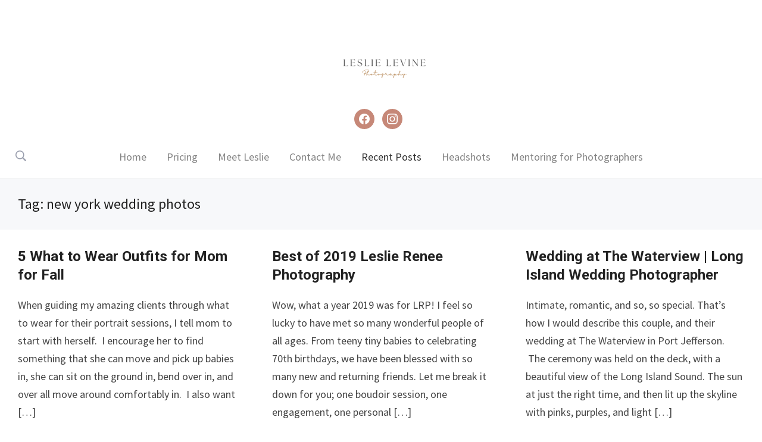

--- FILE ---
content_type: text/html; charset=UTF-8
request_url: https://lesliereneephotography.com/tag/new-york-wedding-photos/
body_size: 14019
content:
<!DOCTYPE html>
<html dir="ltr" lang="en-US" prefix="og: https://ogp.me/ns#" class="no-js">
<head>
    <meta charset="UTF-8">
    <meta name="viewport" content="width=device-width, initial-scale=1.0">
    <link rel="profile" href="http://gmpg.org/xfn/11">
    <link rel="pingback" href="https://lesliereneephotography.com/xmlrpc.php">

    <script>
    var reJS = new RegExp('(^|\\s)no-js(\\s|$)');
    document.documentElement.className = document.documentElement.className.replace(reJS, '$1js$2');
    </script>

    <title>new york wedding photos - Leslie Renee Photography</title>
	<style>img:is([sizes="auto" i], [sizes^="auto," i]) { contain-intrinsic-size: 3000px 1500px }</style>
	
		<!-- All in One SEO 4.9.2 - aioseo.com -->
	<meta name="robots" content="max-image-preview:large" />
	<link rel="canonical" href="https://lesliereneephotography.com/tag/new-york-wedding-photos/" />
	<link rel="next" href="https://lesliereneephotography.com/tag/new-york-wedding-photos/page/2/" />
	<meta name="generator" content="All in One SEO (AIOSEO) 4.9.2" />
		<script type="application/ld+json" class="aioseo-schema">
			{"@context":"https:\/\/schema.org","@graph":[{"@type":"BreadcrumbList","@id":"https:\/\/lesliereneephotography.com\/tag\/new-york-wedding-photos\/#breadcrumblist","itemListElement":[{"@type":"ListItem","@id":"https:\/\/lesliereneephotography.com#listItem","position":1,"name":"Home","item":"https:\/\/lesliereneephotography.com","nextItem":{"@type":"ListItem","@id":"https:\/\/lesliereneephotography.com\/tag\/new-york-wedding-photos\/#listItem","name":"new york wedding photos"}},{"@type":"ListItem","@id":"https:\/\/lesliereneephotography.com\/tag\/new-york-wedding-photos\/#listItem","position":2,"name":"new york wedding photos","previousItem":{"@type":"ListItem","@id":"https:\/\/lesliereneephotography.com#listItem","name":"Home"}}]},{"@type":"CollectionPage","@id":"https:\/\/lesliereneephotography.com\/tag\/new-york-wedding-photos\/#collectionpage","url":"https:\/\/lesliereneephotography.com\/tag\/new-york-wedding-photos\/","name":"new york wedding photos - Leslie Renee Photography","inLanguage":"en-US","isPartOf":{"@id":"https:\/\/lesliereneephotography.com\/#website"},"breadcrumb":{"@id":"https:\/\/lesliereneephotography.com\/tag\/new-york-wedding-photos\/#breadcrumblist"}},{"@type":"Organization","@id":"https:\/\/lesliereneephotography.com\/#organization","name":"Leslie Levine Photography","description":"Natural Breezy Custom Boutique Portrait Photography Art","url":"https:\/\/lesliereneephotography.com\/","telephone":"+15164252590","logo":{"@type":"ImageObject","url":"https:\/\/lesliereneephotography.com\/wp-content\/uploads\/2023\/04\/Leslie-Levine-Logo-5.208-x-2.208-in-copy.png","@id":"https:\/\/lesliereneephotography.com\/tag\/new-york-wedding-photos\/#organizationLogo","width":1562,"height":662,"caption":"Long Island family photographer"},"image":{"@id":"https:\/\/lesliereneephotography.com\/tag\/new-york-wedding-photos\/#organizationLogo"},"sameAs":["https:\/\/www.facebook.com\/LeslieReneePhotography","https:\/\/www.instagram.com\/leslielevinephotography\/","https:\/\/www.pinterest.com\/lesliereneeproc\/"]},{"@type":"WebSite","@id":"https:\/\/lesliereneephotography.com\/#website","url":"https:\/\/lesliereneephotography.com\/","name":"Leslie Renee Photography","description":"Natural Breezy Custom Boutique Portrait Photography Art","inLanguage":"en-US","publisher":{"@id":"https:\/\/lesliereneephotography.com\/#organization"}}]}
		</script>
		<!-- All in One SEO -->

<script type='application/javascript'  id='pys-version-script'>console.log('PixelYourSite Free version 11.1.5.1');</script>
<link rel='dns-prefetch' href='//assets.usestyle.ai' />
<link rel='dns-prefetch' href='//fonts.googleapis.com' />
<link rel="alternate" type="application/rss+xml" title="Leslie Renee Photography &raquo; Feed" href="https://lesliereneephotography.com/feed/" />
<link rel="alternate" type="application/rss+xml" title="Leslie Renee Photography &raquo; Comments Feed" href="https://lesliereneephotography.com/comments/feed/" />
<link rel="alternate" type="application/rss+xml" title="Leslie Renee Photography &raquo; new york wedding photos Tag Feed" href="https://lesliereneephotography.com/tag/new-york-wedding-photos/feed/" />
		<!-- This site uses the Google Analytics by MonsterInsights plugin v9.11.0 - Using Analytics tracking - https://www.monsterinsights.com/ -->
							<script src="//www.googletagmanager.com/gtag/js?id=G-2RS8R92YWP"  data-cfasync="false" data-wpfc-render="false" type="text/javascript" async></script>
			<script data-cfasync="false" data-wpfc-render="false" type="text/javascript">
				var mi_version = '9.11.0';
				var mi_track_user = true;
				var mi_no_track_reason = '';
								var MonsterInsightsDefaultLocations = {"page_location":"https:\/\/lesliereneephotography.com\/tag\/new-york-wedding-photos\/"};
								if ( typeof MonsterInsightsPrivacyGuardFilter === 'function' ) {
					var MonsterInsightsLocations = (typeof MonsterInsightsExcludeQuery === 'object') ? MonsterInsightsPrivacyGuardFilter( MonsterInsightsExcludeQuery ) : MonsterInsightsPrivacyGuardFilter( MonsterInsightsDefaultLocations );
				} else {
					var MonsterInsightsLocations = (typeof MonsterInsightsExcludeQuery === 'object') ? MonsterInsightsExcludeQuery : MonsterInsightsDefaultLocations;
				}

								var disableStrs = [
										'ga-disable-G-2RS8R92YWP',
									];

				/* Function to detect opted out users */
				function __gtagTrackerIsOptedOut() {
					for (var index = 0; index < disableStrs.length; index++) {
						if (document.cookie.indexOf(disableStrs[index] + '=true') > -1) {
							return true;
						}
					}

					return false;
				}

				/* Disable tracking if the opt-out cookie exists. */
				if (__gtagTrackerIsOptedOut()) {
					for (var index = 0; index < disableStrs.length; index++) {
						window[disableStrs[index]] = true;
					}
				}

				/* Opt-out function */
				function __gtagTrackerOptout() {
					for (var index = 0; index < disableStrs.length; index++) {
						document.cookie = disableStrs[index] + '=true; expires=Thu, 31 Dec 2099 23:59:59 UTC; path=/';
						window[disableStrs[index]] = true;
					}
				}

				if ('undefined' === typeof gaOptout) {
					function gaOptout() {
						__gtagTrackerOptout();
					}
				}
								window.dataLayer = window.dataLayer || [];

				window.MonsterInsightsDualTracker = {
					helpers: {},
					trackers: {},
				};
				if (mi_track_user) {
					function __gtagDataLayer() {
						dataLayer.push(arguments);
					}

					function __gtagTracker(type, name, parameters) {
						if (!parameters) {
							parameters = {};
						}

						if (parameters.send_to) {
							__gtagDataLayer.apply(null, arguments);
							return;
						}

						if (type === 'event') {
														parameters.send_to = monsterinsights_frontend.v4_id;
							var hookName = name;
							if (typeof parameters['event_category'] !== 'undefined') {
								hookName = parameters['event_category'] + ':' + name;
							}

							if (typeof MonsterInsightsDualTracker.trackers[hookName] !== 'undefined') {
								MonsterInsightsDualTracker.trackers[hookName](parameters);
							} else {
								__gtagDataLayer('event', name, parameters);
							}
							
						} else {
							__gtagDataLayer.apply(null, arguments);
						}
					}

					__gtagTracker('js', new Date());
					__gtagTracker('set', {
						'developer_id.dZGIzZG': true,
											});
					if ( MonsterInsightsLocations.page_location ) {
						__gtagTracker('set', MonsterInsightsLocations);
					}
										__gtagTracker('config', 'G-2RS8R92YWP', {"forceSSL":"true","link_attribution":"true"} );
										window.gtag = __gtagTracker;										(function () {
						/* https://developers.google.com/analytics/devguides/collection/analyticsjs/ */
						/* ga and __gaTracker compatibility shim. */
						var noopfn = function () {
							return null;
						};
						var newtracker = function () {
							return new Tracker();
						};
						var Tracker = function () {
							return null;
						};
						var p = Tracker.prototype;
						p.get = noopfn;
						p.set = noopfn;
						p.send = function () {
							var args = Array.prototype.slice.call(arguments);
							args.unshift('send');
							__gaTracker.apply(null, args);
						};
						var __gaTracker = function () {
							var len = arguments.length;
							if (len === 0) {
								return;
							}
							var f = arguments[len - 1];
							if (typeof f !== 'object' || f === null || typeof f.hitCallback !== 'function') {
								if ('send' === arguments[0]) {
									var hitConverted, hitObject = false, action;
									if ('event' === arguments[1]) {
										if ('undefined' !== typeof arguments[3]) {
											hitObject = {
												'eventAction': arguments[3],
												'eventCategory': arguments[2],
												'eventLabel': arguments[4],
												'value': arguments[5] ? arguments[5] : 1,
											}
										}
									}
									if ('pageview' === arguments[1]) {
										if ('undefined' !== typeof arguments[2]) {
											hitObject = {
												'eventAction': 'page_view',
												'page_path': arguments[2],
											}
										}
									}
									if (typeof arguments[2] === 'object') {
										hitObject = arguments[2];
									}
									if (typeof arguments[5] === 'object') {
										Object.assign(hitObject, arguments[5]);
									}
									if ('undefined' !== typeof arguments[1].hitType) {
										hitObject = arguments[1];
										if ('pageview' === hitObject.hitType) {
											hitObject.eventAction = 'page_view';
										}
									}
									if (hitObject) {
										action = 'timing' === arguments[1].hitType ? 'timing_complete' : hitObject.eventAction;
										hitConverted = mapArgs(hitObject);
										__gtagTracker('event', action, hitConverted);
									}
								}
								return;
							}

							function mapArgs(args) {
								var arg, hit = {};
								var gaMap = {
									'eventCategory': 'event_category',
									'eventAction': 'event_action',
									'eventLabel': 'event_label',
									'eventValue': 'event_value',
									'nonInteraction': 'non_interaction',
									'timingCategory': 'event_category',
									'timingVar': 'name',
									'timingValue': 'value',
									'timingLabel': 'event_label',
									'page': 'page_path',
									'location': 'page_location',
									'title': 'page_title',
									'referrer' : 'page_referrer',
								};
								for (arg in args) {
																		if (!(!args.hasOwnProperty(arg) || !gaMap.hasOwnProperty(arg))) {
										hit[gaMap[arg]] = args[arg];
									} else {
										hit[arg] = args[arg];
									}
								}
								return hit;
							}

							try {
								f.hitCallback();
							} catch (ex) {
							}
						};
						__gaTracker.create = newtracker;
						__gaTracker.getByName = newtracker;
						__gaTracker.getAll = function () {
							return [];
						};
						__gaTracker.remove = noopfn;
						__gaTracker.loaded = true;
						window['__gaTracker'] = __gaTracker;
					})();
									} else {
										console.log("");
					(function () {
						function __gtagTracker() {
							return null;
						}

						window['__gtagTracker'] = __gtagTracker;
						window['gtag'] = __gtagTracker;
					})();
									}
			</script>
							<!-- / Google Analytics by MonsterInsights -->
		<script type="text/javascript">
/* <![CDATA[ */
window._wpemojiSettings = {"baseUrl":"https:\/\/s.w.org\/images\/core\/emoji\/16.0.1\/72x72\/","ext":".png","svgUrl":"https:\/\/s.w.org\/images\/core\/emoji\/16.0.1\/svg\/","svgExt":".svg","source":{"concatemoji":"https:\/\/lesliereneephotography.com\/wp-includes\/js\/wp-emoji-release.min.js?ver=6.8.3"}};
/*! This file is auto-generated */
!function(s,n){var o,i,e;function c(e){try{var t={supportTests:e,timestamp:(new Date).valueOf()};sessionStorage.setItem(o,JSON.stringify(t))}catch(e){}}function p(e,t,n){e.clearRect(0,0,e.canvas.width,e.canvas.height),e.fillText(t,0,0);var t=new Uint32Array(e.getImageData(0,0,e.canvas.width,e.canvas.height).data),a=(e.clearRect(0,0,e.canvas.width,e.canvas.height),e.fillText(n,0,0),new Uint32Array(e.getImageData(0,0,e.canvas.width,e.canvas.height).data));return t.every(function(e,t){return e===a[t]})}function u(e,t){e.clearRect(0,0,e.canvas.width,e.canvas.height),e.fillText(t,0,0);for(var n=e.getImageData(16,16,1,1),a=0;a<n.data.length;a++)if(0!==n.data[a])return!1;return!0}function f(e,t,n,a){switch(t){case"flag":return n(e,"\ud83c\udff3\ufe0f\u200d\u26a7\ufe0f","\ud83c\udff3\ufe0f\u200b\u26a7\ufe0f")?!1:!n(e,"\ud83c\udde8\ud83c\uddf6","\ud83c\udde8\u200b\ud83c\uddf6")&&!n(e,"\ud83c\udff4\udb40\udc67\udb40\udc62\udb40\udc65\udb40\udc6e\udb40\udc67\udb40\udc7f","\ud83c\udff4\u200b\udb40\udc67\u200b\udb40\udc62\u200b\udb40\udc65\u200b\udb40\udc6e\u200b\udb40\udc67\u200b\udb40\udc7f");case"emoji":return!a(e,"\ud83e\udedf")}return!1}function g(e,t,n,a){var r="undefined"!=typeof WorkerGlobalScope&&self instanceof WorkerGlobalScope?new OffscreenCanvas(300,150):s.createElement("canvas"),o=r.getContext("2d",{willReadFrequently:!0}),i=(o.textBaseline="top",o.font="600 32px Arial",{});return e.forEach(function(e){i[e]=t(o,e,n,a)}),i}function t(e){var t=s.createElement("script");t.src=e,t.defer=!0,s.head.appendChild(t)}"undefined"!=typeof Promise&&(o="wpEmojiSettingsSupports",i=["flag","emoji"],n.supports={everything:!0,everythingExceptFlag:!0},e=new Promise(function(e){s.addEventListener("DOMContentLoaded",e,{once:!0})}),new Promise(function(t){var n=function(){try{var e=JSON.parse(sessionStorage.getItem(o));if("object"==typeof e&&"number"==typeof e.timestamp&&(new Date).valueOf()<e.timestamp+604800&&"object"==typeof e.supportTests)return e.supportTests}catch(e){}return null}();if(!n){if("undefined"!=typeof Worker&&"undefined"!=typeof OffscreenCanvas&&"undefined"!=typeof URL&&URL.createObjectURL&&"undefined"!=typeof Blob)try{var e="postMessage("+g.toString()+"("+[JSON.stringify(i),f.toString(),p.toString(),u.toString()].join(",")+"));",a=new Blob([e],{type:"text/javascript"}),r=new Worker(URL.createObjectURL(a),{name:"wpTestEmojiSupports"});return void(r.onmessage=function(e){c(n=e.data),r.terminate(),t(n)})}catch(e){}c(n=g(i,f,p,u))}t(n)}).then(function(e){for(var t in e)n.supports[t]=e[t],n.supports.everything=n.supports.everything&&n.supports[t],"flag"!==t&&(n.supports.everythingExceptFlag=n.supports.everythingExceptFlag&&n.supports[t]);n.supports.everythingExceptFlag=n.supports.everythingExceptFlag&&!n.supports.flag,n.DOMReady=!1,n.readyCallback=function(){n.DOMReady=!0}}).then(function(){return e}).then(function(){var e;n.supports.everything||(n.readyCallback(),(e=n.source||{}).concatemoji?t(e.concatemoji):e.wpemoji&&e.twemoji&&(t(e.twemoji),t(e.wpemoji)))}))}((window,document),window._wpemojiSettings);
/* ]]> */
</script>
<style id='wp-emoji-styles-inline-css' type='text/css'>

	img.wp-smiley, img.emoji {
		display: inline !important;
		border: none !important;
		box-shadow: none !important;
		height: 1em !important;
		width: 1em !important;
		margin: 0 0.07em !important;
		vertical-align: -0.1em !important;
		background: none !important;
		padding: 0 !important;
	}
</style>
<link rel='stylesheet' id='wp-block-library-css' href='https://lesliereneephotography.com/wp-includes/css/dist/block-library/style.min.css?ver=6.8.3' type='text/css' media='all' />
<style id='classic-theme-styles-inline-css' type='text/css'>
/*! This file is auto-generated */
.wp-block-button__link{color:#fff;background-color:#32373c;border-radius:9999px;box-shadow:none;text-decoration:none;padding:calc(.667em + 2px) calc(1.333em + 2px);font-size:1.125em}.wp-block-file__button{background:#32373c;color:#fff;text-decoration:none}
</style>
<link rel='stylesheet' id='aioseo/css/src/vue/standalone/blocks/table-of-contents/global.scss-css' href='https://lesliereneephotography.com/wp-content/plugins/all-in-one-seo-pack/dist/Lite/assets/css/table-of-contents/global.e90f6d47.css?ver=4.9.2' type='text/css' media='all' />
<link rel='stylesheet' id='wpzoom-social-icons-block-style-css' href='https://lesliereneephotography.com/wp-content/plugins/social-icons-widget-by-wpzoom/block/dist/style-wpzoom-social-icons.css?ver=4.5.3' type='text/css' media='all' />
<link rel='stylesheet' id='wpzoom-blocks-css-style-portfolio-css' href='https://lesliereneephotography.com/wp-content/plugins/wpzoom-portfolio/build/blocks/portfolio/style.css?ver=85a35c6fb2015c50d3be44f56b113f39' type='text/css' media='' />
<link rel='stylesheet' id='wpzoom-blocks-css-style-portfolio_layouts-css' href='https://lesliereneephotography.com/wp-content/plugins/wpzoom-portfolio/build/blocks/portfolio-layouts/style.css?ver=b36636c79ecf064b97f60be61e440b0f' type='text/css' media='' />
<link rel='stylesheet' id='coblocks-frontend-css' href='https://lesliereneephotography.com/wp-content/plugins/coblocks/dist/style-coblocks-1.css?ver=3.1.16' type='text/css' media='all' />
<link rel='stylesheet' id='coblocks-extensions-css' href='https://lesliereneephotography.com/wp-content/plugins/coblocks/dist/style-coblocks-extensions.css?ver=3.1.16' type='text/css' media='all' />
<link rel='stylesheet' id='coblocks-animation-css' href='https://lesliereneephotography.com/wp-content/plugins/coblocks/dist/style-coblocks-animation.css?ver=2677611078ee87eb3b1c' type='text/css' media='all' />
<style id='global-styles-inline-css' type='text/css'>
:root{--wp--preset--aspect-ratio--square: 1;--wp--preset--aspect-ratio--4-3: 4/3;--wp--preset--aspect-ratio--3-4: 3/4;--wp--preset--aspect-ratio--3-2: 3/2;--wp--preset--aspect-ratio--2-3: 2/3;--wp--preset--aspect-ratio--16-9: 16/9;--wp--preset--aspect-ratio--9-16: 9/16;--wp--preset--color--black: #000000;--wp--preset--color--cyan-bluish-gray: #abb8c3;--wp--preset--color--white: #ffffff;--wp--preset--color--pale-pink: #f78da7;--wp--preset--color--vivid-red: #cf2e2e;--wp--preset--color--luminous-vivid-orange: #ff6900;--wp--preset--color--luminous-vivid-amber: #fcb900;--wp--preset--color--light-green-cyan: #7bdcb5;--wp--preset--color--vivid-green-cyan: #00d084;--wp--preset--color--pale-cyan-blue: #8ed1fc;--wp--preset--color--vivid-cyan-blue: #0693e3;--wp--preset--color--vivid-purple: #9b51e0;--wp--preset--gradient--vivid-cyan-blue-to-vivid-purple: linear-gradient(135deg,rgba(6,147,227,1) 0%,rgb(155,81,224) 100%);--wp--preset--gradient--light-green-cyan-to-vivid-green-cyan: linear-gradient(135deg,rgb(122,220,180) 0%,rgb(0,208,130) 100%);--wp--preset--gradient--luminous-vivid-amber-to-luminous-vivid-orange: linear-gradient(135deg,rgba(252,185,0,1) 0%,rgba(255,105,0,1) 100%);--wp--preset--gradient--luminous-vivid-orange-to-vivid-red: linear-gradient(135deg,rgba(255,105,0,1) 0%,rgb(207,46,46) 100%);--wp--preset--gradient--very-light-gray-to-cyan-bluish-gray: linear-gradient(135deg,rgb(238,238,238) 0%,rgb(169,184,195) 100%);--wp--preset--gradient--cool-to-warm-spectrum: linear-gradient(135deg,rgb(74,234,220) 0%,rgb(151,120,209) 20%,rgb(207,42,186) 40%,rgb(238,44,130) 60%,rgb(251,105,98) 80%,rgb(254,248,76) 100%);--wp--preset--gradient--blush-light-purple: linear-gradient(135deg,rgb(255,206,236) 0%,rgb(152,150,240) 100%);--wp--preset--gradient--blush-bordeaux: linear-gradient(135deg,rgb(254,205,165) 0%,rgb(254,45,45) 50%,rgb(107,0,62) 100%);--wp--preset--gradient--luminous-dusk: linear-gradient(135deg,rgb(255,203,112) 0%,rgb(199,81,192) 50%,rgb(65,88,208) 100%);--wp--preset--gradient--pale-ocean: linear-gradient(135deg,rgb(255,245,203) 0%,rgb(182,227,212) 50%,rgb(51,167,181) 100%);--wp--preset--gradient--electric-grass: linear-gradient(135deg,rgb(202,248,128) 0%,rgb(113,206,126) 100%);--wp--preset--gradient--midnight: linear-gradient(135deg,rgb(2,3,129) 0%,rgb(40,116,252) 100%);--wp--preset--font-size--small: 13px;--wp--preset--font-size--medium: 20px;--wp--preset--font-size--large: 36px;--wp--preset--font-size--x-large: 42px;--wp--preset--spacing--20: 0.44rem;--wp--preset--spacing--30: 0.67rem;--wp--preset--spacing--40: 1rem;--wp--preset--spacing--50: 1.5rem;--wp--preset--spacing--60: 2.25rem;--wp--preset--spacing--70: 3.38rem;--wp--preset--spacing--80: 5.06rem;--wp--preset--shadow--natural: 6px 6px 9px rgba(0, 0, 0, 0.2);--wp--preset--shadow--deep: 12px 12px 50px rgba(0, 0, 0, 0.4);--wp--preset--shadow--sharp: 6px 6px 0px rgba(0, 0, 0, 0.2);--wp--preset--shadow--outlined: 6px 6px 0px -3px rgba(255, 255, 255, 1), 6px 6px rgba(0, 0, 0, 1);--wp--preset--shadow--crisp: 6px 6px 0px rgba(0, 0, 0, 1);}:where(.is-layout-flex){gap: 0.5em;}:where(.is-layout-grid){gap: 0.5em;}body .is-layout-flex{display: flex;}.is-layout-flex{flex-wrap: wrap;align-items: center;}.is-layout-flex > :is(*, div){margin: 0;}body .is-layout-grid{display: grid;}.is-layout-grid > :is(*, div){margin: 0;}:where(.wp-block-columns.is-layout-flex){gap: 2em;}:where(.wp-block-columns.is-layout-grid){gap: 2em;}:where(.wp-block-post-template.is-layout-flex){gap: 1.25em;}:where(.wp-block-post-template.is-layout-grid){gap: 1.25em;}.has-black-color{color: var(--wp--preset--color--black) !important;}.has-cyan-bluish-gray-color{color: var(--wp--preset--color--cyan-bluish-gray) !important;}.has-white-color{color: var(--wp--preset--color--white) !important;}.has-pale-pink-color{color: var(--wp--preset--color--pale-pink) !important;}.has-vivid-red-color{color: var(--wp--preset--color--vivid-red) !important;}.has-luminous-vivid-orange-color{color: var(--wp--preset--color--luminous-vivid-orange) !important;}.has-luminous-vivid-amber-color{color: var(--wp--preset--color--luminous-vivid-amber) !important;}.has-light-green-cyan-color{color: var(--wp--preset--color--light-green-cyan) !important;}.has-vivid-green-cyan-color{color: var(--wp--preset--color--vivid-green-cyan) !important;}.has-pale-cyan-blue-color{color: var(--wp--preset--color--pale-cyan-blue) !important;}.has-vivid-cyan-blue-color{color: var(--wp--preset--color--vivid-cyan-blue) !important;}.has-vivid-purple-color{color: var(--wp--preset--color--vivid-purple) !important;}.has-black-background-color{background-color: var(--wp--preset--color--black) !important;}.has-cyan-bluish-gray-background-color{background-color: var(--wp--preset--color--cyan-bluish-gray) !important;}.has-white-background-color{background-color: var(--wp--preset--color--white) !important;}.has-pale-pink-background-color{background-color: var(--wp--preset--color--pale-pink) !important;}.has-vivid-red-background-color{background-color: var(--wp--preset--color--vivid-red) !important;}.has-luminous-vivid-orange-background-color{background-color: var(--wp--preset--color--luminous-vivid-orange) !important;}.has-luminous-vivid-amber-background-color{background-color: var(--wp--preset--color--luminous-vivid-amber) !important;}.has-light-green-cyan-background-color{background-color: var(--wp--preset--color--light-green-cyan) !important;}.has-vivid-green-cyan-background-color{background-color: var(--wp--preset--color--vivid-green-cyan) !important;}.has-pale-cyan-blue-background-color{background-color: var(--wp--preset--color--pale-cyan-blue) !important;}.has-vivid-cyan-blue-background-color{background-color: var(--wp--preset--color--vivid-cyan-blue) !important;}.has-vivid-purple-background-color{background-color: var(--wp--preset--color--vivid-purple) !important;}.has-black-border-color{border-color: var(--wp--preset--color--black) !important;}.has-cyan-bluish-gray-border-color{border-color: var(--wp--preset--color--cyan-bluish-gray) !important;}.has-white-border-color{border-color: var(--wp--preset--color--white) !important;}.has-pale-pink-border-color{border-color: var(--wp--preset--color--pale-pink) !important;}.has-vivid-red-border-color{border-color: var(--wp--preset--color--vivid-red) !important;}.has-luminous-vivid-orange-border-color{border-color: var(--wp--preset--color--luminous-vivid-orange) !important;}.has-luminous-vivid-amber-border-color{border-color: var(--wp--preset--color--luminous-vivid-amber) !important;}.has-light-green-cyan-border-color{border-color: var(--wp--preset--color--light-green-cyan) !important;}.has-vivid-green-cyan-border-color{border-color: var(--wp--preset--color--vivid-green-cyan) !important;}.has-pale-cyan-blue-border-color{border-color: var(--wp--preset--color--pale-cyan-blue) !important;}.has-vivid-cyan-blue-border-color{border-color: var(--wp--preset--color--vivid-cyan-blue) !important;}.has-vivid-purple-border-color{border-color: var(--wp--preset--color--vivid-purple) !important;}.has-vivid-cyan-blue-to-vivid-purple-gradient-background{background: var(--wp--preset--gradient--vivid-cyan-blue-to-vivid-purple) !important;}.has-light-green-cyan-to-vivid-green-cyan-gradient-background{background: var(--wp--preset--gradient--light-green-cyan-to-vivid-green-cyan) !important;}.has-luminous-vivid-amber-to-luminous-vivid-orange-gradient-background{background: var(--wp--preset--gradient--luminous-vivid-amber-to-luminous-vivid-orange) !important;}.has-luminous-vivid-orange-to-vivid-red-gradient-background{background: var(--wp--preset--gradient--luminous-vivid-orange-to-vivid-red) !important;}.has-very-light-gray-to-cyan-bluish-gray-gradient-background{background: var(--wp--preset--gradient--very-light-gray-to-cyan-bluish-gray) !important;}.has-cool-to-warm-spectrum-gradient-background{background: var(--wp--preset--gradient--cool-to-warm-spectrum) !important;}.has-blush-light-purple-gradient-background{background: var(--wp--preset--gradient--blush-light-purple) !important;}.has-blush-bordeaux-gradient-background{background: var(--wp--preset--gradient--blush-bordeaux) !important;}.has-luminous-dusk-gradient-background{background: var(--wp--preset--gradient--luminous-dusk) !important;}.has-pale-ocean-gradient-background{background: var(--wp--preset--gradient--pale-ocean) !important;}.has-electric-grass-gradient-background{background: var(--wp--preset--gradient--electric-grass) !important;}.has-midnight-gradient-background{background: var(--wp--preset--gradient--midnight) !important;}.has-small-font-size{font-size: var(--wp--preset--font-size--small) !important;}.has-medium-font-size{font-size: var(--wp--preset--font-size--medium) !important;}.has-large-font-size{font-size: var(--wp--preset--font-size--large) !important;}.has-x-large-font-size{font-size: var(--wp--preset--font-size--x-large) !important;}
:where(.wp-block-post-template.is-layout-flex){gap: 1.25em;}:where(.wp-block-post-template.is-layout-grid){gap: 1.25em;}
:where(.wp-block-columns.is-layout-flex){gap: 2em;}:where(.wp-block-columns.is-layout-grid){gap: 2em;}
:root :where(.wp-block-pullquote){font-size: 1.5em;line-height: 1.6;}
</style>
<link rel='stylesheet' id='wp-components-css' href='https://lesliereneephotography.com/wp-includes/css/dist/components/style.min.css?ver=6.8.3' type='text/css' media='all' />
<link rel='stylesheet' id='godaddy-styles-css' href='https://lesliereneephotography.com/wp-content/mu-plugins/vendor/wpex/godaddy-launch/includes/Dependencies/GoDaddy/Styles/build/latest.css?ver=2.0.2' type='text/css' media='all' />
<link rel='stylesheet' id='zoom-theme-utils-css-css' href='https://lesliereneephotography.com/wp-content/themes/tempo/functions/wpzoom/assets/css/theme-utils.css?ver=6.8.3' type='text/css' media='all' />
<link rel='stylesheet' id='tempo-google-fonts-css' href='//fonts.googleapis.com/css?family=Source+Sans+Pro%3Aregular%2Citalic%2C700%7CJosefin+Sans%3Aregular%2Citalic%2C700%7CRoboto%3Aregular%2Citalic%2C700%26subset%3Dlatin%2C&#038;subset=latin%2Cgreek%2Ccyrillic&#038;display=swap&#038;ver=6.8.3' type='text/css' media='all' />
<link rel='stylesheet' id='tempo-style-css' href='https://lesliereneephotography.com/wp-content/themes/tempo/style.css?ver=1.0.12' type='text/css' media='all' />
<link rel='stylesheet' id='media-queries-css' href='https://lesliereneephotography.com/wp-content/themes/tempo/css/media-queries.css?ver=1.0.12' type='text/css' media='all' />
<link rel='stylesheet' id='tempo-google-font-default-css' href='//fonts.googleapis.com/css?family=Playfair+Display%3A400%2C700%7CJosefin+Sans%3A400%2C700%7CSource+Sans+Pro%3A400%2C600%7CRoboto%3A300%2C400%2C700&#038;subset=latin%2Cgreek%2Ccyrillic&#038;display=swap&#038;ver=6.8.3' type='text/css' media='all' />
<link rel='stylesheet' id='dashicons-css' href='https://lesliereneephotography.com/wp-includes/css/dashicons.min.css?ver=6.8.3' type='text/css' media='all' />
<link rel='stylesheet' id='wpzoom-social-icons-socicon-css' href='https://lesliereneephotography.com/wp-content/plugins/social-icons-widget-by-wpzoom/assets/css/wpzoom-socicon.css?ver=1764849896' type='text/css' media='all' />
<link rel='stylesheet' id='wpzoom-social-icons-genericons-css' href='https://lesliereneephotography.com/wp-content/plugins/social-icons-widget-by-wpzoom/assets/css/genericons.css?ver=1764849896' type='text/css' media='all' />
<link rel='stylesheet' id='wpzoom-social-icons-academicons-css' href='https://lesliereneephotography.com/wp-content/plugins/social-icons-widget-by-wpzoom/assets/css/academicons.min.css?ver=1764849896' type='text/css' media='all' />
<link rel='stylesheet' id='wpzoom-social-icons-font-awesome-3-css' href='https://lesliereneephotography.com/wp-content/plugins/social-icons-widget-by-wpzoom/assets/css/font-awesome-3.min.css?ver=1764849896' type='text/css' media='all' />
<link rel='stylesheet' id='wpzoom-social-icons-styles-css' href='https://lesliereneephotography.com/wp-content/plugins/social-icons-widget-by-wpzoom/assets/css/wpzoom-social-icons-styles.css?ver=1764849896' type='text/css' media='all' />
<link rel='stylesheet' id='wpzoom-theme-css' href='https://lesliereneephotography.com/wp-content/themes/tempo/styles/default.css?ver=6.8.3' type='text/css' media='all' />
<link rel='preload' as='font'  id='wpzoom-social-icons-font-academicons-woff2-css' href='https://lesliereneephotography.com/wp-content/plugins/social-icons-widget-by-wpzoom/assets/font/academicons.woff2?v=1.9.2'  type='font/woff2' crossorigin />
<link rel='preload' as='font'  id='wpzoom-social-icons-font-fontawesome-3-woff2-css' href='https://lesliereneephotography.com/wp-content/plugins/social-icons-widget-by-wpzoom/assets/font/fontawesome-webfont.woff2?v=4.7.0'  type='font/woff2' crossorigin />
<link rel='preload' as='font'  id='wpzoom-social-icons-font-genericons-woff-css' href='https://lesliereneephotography.com/wp-content/plugins/social-icons-widget-by-wpzoom/assets/font/Genericons.woff'  type='font/woff' crossorigin />
<link rel='preload' as='font'  id='wpzoom-social-icons-font-socicon-woff2-css' href='https://lesliereneephotography.com/wp-content/plugins/social-icons-widget-by-wpzoom/assets/font/socicon.woff2?v=4.5.3'  type='font/woff2' crossorigin />
<script type="text/javascript" src="https://lesliereneephotography.com/wp-content/plugins/google-analytics-for-wordpress/assets/js/frontend-gtag.min.js?ver=9.11.0" id="monsterinsights-frontend-script-js" async="async" data-wp-strategy="async"></script>
<script data-cfasync="false" data-wpfc-render="false" type="text/javascript" id='monsterinsights-frontend-script-js-extra'>/* <![CDATA[ */
var monsterinsights_frontend = {"js_events_tracking":"true","download_extensions":"doc,pdf,ppt,zip,xls,docx,pptx,xlsx","inbound_paths":"[{\"path\":\"\\\/go\\\/\",\"label\":\"affiliate\"},{\"path\":\"\\\/recommend\\\/\",\"label\":\"affiliate\"}]","home_url":"https:\/\/lesliereneephotography.com","hash_tracking":"false","v4_id":"G-2RS8R92YWP"};/* ]]> */
</script>
<script type="text/javascript" src="https://assets.usestyle.ai/seonajsplugin" id="seona-js" defer="defer" data-wp-strategy="defer"></script>
<script type="text/javascript" src="https://lesliereneephotography.com/wp-includes/js/jquery/jquery.min.js?ver=3.7.1" id="jquery-core-js"></script>
<script type="text/javascript" src="https://lesliereneephotography.com/wp-includes/js/jquery/jquery-migrate.min.js?ver=3.4.1" id="jquery-migrate-js"></script>
<script type="text/javascript" src="https://lesliereneephotography.com/wp-content/plugins/pixelyoursite/dist/scripts/jquery.bind-first-0.2.3.min.js?ver=0.2.3" id="jquery-bind-first-js"></script>
<script type="text/javascript" src="https://lesliereneephotography.com/wp-content/plugins/pixelyoursite/dist/scripts/js.cookie-2.1.3.min.js?ver=2.1.3" id="js-cookie-pys-js"></script>
<script type="text/javascript" src="https://lesliereneephotography.com/wp-content/plugins/pixelyoursite/dist/scripts/tld.min.js?ver=2.3.1" id="js-tld-js"></script>
<script type="text/javascript" id="pys-js-extra">
/* <![CDATA[ */
var pysOptions = {"staticEvents":[],"dynamicEvents":[],"triggerEvents":[],"triggerEventTypes":[],"debug":"","siteUrl":"https:\/\/lesliereneephotography.com","ajaxUrl":"https:\/\/lesliereneephotography.com\/wp-admin\/admin-ajax.php","ajax_event":"dd740330d3","enable_remove_download_url_param":"1","cookie_duration":"7","last_visit_duration":"60","enable_success_send_form":"","ajaxForServerEvent":"1","ajaxForServerStaticEvent":"1","useSendBeacon":"1","send_external_id":"1","external_id_expire":"180","track_cookie_for_subdomains":"1","google_consent_mode":"1","gdpr":{"ajax_enabled":false,"all_disabled_by_api":false,"facebook_disabled_by_api":false,"analytics_disabled_by_api":false,"google_ads_disabled_by_api":false,"pinterest_disabled_by_api":false,"bing_disabled_by_api":false,"reddit_disabled_by_api":false,"externalID_disabled_by_api":false,"facebook_prior_consent_enabled":true,"analytics_prior_consent_enabled":true,"google_ads_prior_consent_enabled":null,"pinterest_prior_consent_enabled":true,"bing_prior_consent_enabled":true,"cookiebot_integration_enabled":false,"cookiebot_facebook_consent_category":"marketing","cookiebot_analytics_consent_category":"statistics","cookiebot_tiktok_consent_category":"marketing","cookiebot_google_ads_consent_category":"marketing","cookiebot_pinterest_consent_category":"marketing","cookiebot_bing_consent_category":"marketing","consent_magic_integration_enabled":false,"real_cookie_banner_integration_enabled":false,"cookie_notice_integration_enabled":false,"cookie_law_info_integration_enabled":false,"analytics_storage":{"enabled":true,"value":"granted","filter":false},"ad_storage":{"enabled":true,"value":"granted","filter":false},"ad_user_data":{"enabled":true,"value":"granted","filter":false},"ad_personalization":{"enabled":true,"value":"granted","filter":false}},"cookie":{"disabled_all_cookie":false,"disabled_start_session_cookie":false,"disabled_advanced_form_data_cookie":false,"disabled_landing_page_cookie":false,"disabled_first_visit_cookie":false,"disabled_trafficsource_cookie":false,"disabled_utmTerms_cookie":false,"disabled_utmId_cookie":false},"tracking_analytics":{"TrafficSource":"direct","TrafficLanding":"undefined","TrafficUtms":[],"TrafficUtmsId":[]},"GATags":{"ga_datalayer_type":"default","ga_datalayer_name":"dataLayerPYS"},"woo":{"enabled":false},"edd":{"enabled":false},"cache_bypass":"1767075581"};
/* ]]> */
</script>
<script type="text/javascript" src="https://lesliereneephotography.com/wp-content/plugins/pixelyoursite/dist/scripts/public.js?ver=11.1.5.1" id="pys-js"></script>
<link rel="https://api.w.org/" href="https://lesliereneephotography.com/wp-json/" /><link rel="alternate" title="JSON" type="application/json" href="https://lesliereneephotography.com/wp-json/wp/v2/tags/37" /><link rel="EditURI" type="application/rsd+xml" title="RSD" href="https://lesliereneephotography.com/xmlrpc.php?rsd" />
<meta name="generator" content="WordPress 6.8.3" />
<meta name="p:domain_verify" content="1570aaf7eeebb84540f50c291f0cb2b7"/><!-- WPZOOM Theme / Framework -->
<meta name="generator" content="Tempo 1.0.12" />
<meta name="generator" content="WPZOOM Framework 1.9.16" />
<script type='application/javascript' id='pys-config-warning-script'>console.warn('PixelYourSite: no pixel configured.');</script>
</head>
<body class="archive tag tag-new-york-wedding-photos tag-37 wp-theme-tempo">


<nav id="side-nav" class="side-nav" tabindex="-1">
    <div class="side-nav__scrollable-container">
        <div class="side-nav__wrap">

            <div class="side-nav__close-button">
                <button type="button" class="navbar-toggle">
                    <span class="sr-only">Toggle navigation</span>
                    <span class="icon-bar"></span>
                    <span class="icon-bar"></span>
                    <span class="icon-bar"></span>
                </button>
            </div>

            <ul id="menu-home-page-menu" class="nav navbar-nav"><li id="menu-item-13742" class="menu-item menu-item-type-post_type menu-item-object-page menu-item-home menu-item-13742"><a href="https://lesliereneephotography.com/">Home</a></li>
<li id="menu-item-13740" class="menu-item menu-item-type-post_type menu-item-object-page menu-item-13740"><a href="https://lesliereneephotography.com/pricing/">Pricing</a></li>
<li id="menu-item-13741" class="menu-item menu-item-type-post_type menu-item-object-page menu-item-13741"><a href="https://lesliereneephotography.com/about-leslie/">Meet Leslie</a></li>
<li id="menu-item-13773" class="menu-item menu-item-type-custom menu-item-object-custom menu-item-13773"><a href="https://lesliereneephotography.com/contact-me/">Contact Me</a></li>
<li id="menu-item-13776" class="menu-item menu-item-type-post_type menu-item-object-page current_page_parent menu-item-13776"><a href="https://lesliereneephotography.com/blog/">Recent Posts</a></li>
<li id="menu-item-13786" class="menu-item menu-item-type-custom menu-item-object-custom menu-item-13786"><a href="http://leslielevinephotography.com">Headshots</a></li>
<li id="menu-item-13745" class="menu-item menu-item-type-post_type menu-item-object-page menu-item-13745"><a href="https://lesliereneephotography.com/mentoring-for-photographers/">Mentoring for Photographers</a></li>
</ul>
                    </div>
    </div>
</nav>
<div class="side-nav-overlay"></div>

<div class="site ">


    <header class="site-header site-header--centered">

        <div class="container">
            <div class="navbar-brand">

                   
                   <a href="https://lesliereneephotography.com" title="Natural Breezy Custom Boutique Portrait Photography Art">

                       <img src="https://lesliereneephotography.com/wp-content/uploads/2024/01/Untitled-design-1.png" alt="Leslie Renee Photography" width="261" height="108">
                   </a>

                   
                   

                   <div class="header_social">
                       <div id="zoom-social-icons-widget-3" class="widget zoom-social-icons-widget"><h3 class="title"><span>Follow us</span></h3>
		
<ul class="zoom-social-icons-list zoom-social-icons-list--with-canvas zoom-social-icons-list--round zoom-social-icons-list--no-labels">

		
				<li class="zoom-social_icons-list__item">
		<a class="zoom-social_icons-list__link" href="https://www.facebook.com/LeslieReneePhotography" target="_blank" title="Facebook" >
									
						<span class="screen-reader-text">facebook</span>
			
						<span class="zoom-social_icons-list-span social-icon socicon socicon-facebook" data-hover-rule="background-color" data-hover-color="#c68878" style="background-color : #c68878; font-size: 18px; padding:8px" ></span>
			
					</a>
	</li>

	
				<li class="zoom-social_icons-list__item">
		<a class="zoom-social_icons-list__link" href="https://www.instagram.com/leslielevinephotography/" target="_blank" title="" >
									
						<span class="screen-reader-text">instagram</span>
			
						<span class="zoom-social_icons-list-span social-icon socicon socicon-instagram" data-hover-rule="background-color" data-hover-color="#c68878" style="background-color : #c68878; font-size: 18px; padding:8px" ></span>
			
					</a>
	</li>

	
</ul>

		</div>
                   </div>

            </div>

            <nav class="navbar" role="navigation">

                
                    <div class="navbar-collapse collapse">

                        <div class="menu-home-page-menu-container"><ul id="menu-home-page-menu-1" class="nav navbar-nav dropdown sf-menu"><li class="menu-item menu-item-type-post_type menu-item-object-page menu-item-home menu-item-13742"><a href="https://lesliereneephotography.com/">Home</a></li>
<li class="menu-item menu-item-type-post_type menu-item-object-page menu-item-13740"><a href="https://lesliereneephotography.com/pricing/">Pricing</a></li>
<li class="menu-item menu-item-type-post_type menu-item-object-page menu-item-13741"><a href="https://lesliereneephotography.com/about-leslie/">Meet Leslie</a></li>
<li class="menu-item menu-item-type-custom menu-item-object-custom menu-item-13773"><a href="https://lesliereneephotography.com/contact-me/">Contact Me</a></li>
<li class="menu-item menu-item-type-post_type menu-item-object-page current_page_parent menu-item-13776"><a href="https://lesliereneephotography.com/blog/">Recent Posts</a></li>
<li class="menu-item menu-item-type-custom menu-item-object-custom menu-item-13786"><a href="http://leslielevinephotography.com">Headshots</a></li>
<li class="menu-item menu-item-type-post_type menu-item-object-page menu-item-13745"><a href="https://lesliereneephotography.com/mentoring-for-photographers/">Mentoring for Photographers</a></li>
</ul></div>
                    </div><!-- .navbar-collapse -->

                
                <div class="navbar-secondary">
                    
                        <div id="sb-search" class="sb-search">
                            <form method="get" id="searchform" action="https://lesliereneephotography.com/">
	<input type="search" class="sb-search-input" placeholder="Type your keywords and hit Enter..."  name="s" id="s" autocomplete="off" />
    <input type="submit" id="searchsubmit" class="sb-search-submit" value="Search" />
    <span class="sb-icon-search"></span>
</form>                        </div>

                    
                    
                        <button type="button" class="navbar-toggle">
                            <span class="sr-only">Toggle sidebar &amp; navigation</span>
                            <span class="icon-bar"></span>
                            <span class="icon-bar"></span>
                            <span class="icon-bar"></span>
                        </button>

                    
                                    </div>

            </nav><!-- .navbar -->
        </div>

</header><!-- .site-header -->

<main id="main" class="site-main" role="main">


    <h2 class="section-title">Tag: <span>new york wedding photos</span></h2>
    
        <div id="recent-posts" class="clearfix">

            
                <div id="post-8192" class="recent-post post-8192 post type-post status-publish format-standard hentry category-fashion tag-children tag-leslie-renee-childrens-photography tag-new-york-family-photographer tag-new-york-family-portraits tag-new-york-portraiture tag-new-york-teen-photographer tag-new-york-wedding-photos tag-new-york-weddings tag-oceanside-ny tag-siblings tag-stylized-shoots tag-teen-photographer-new-york tag-travel-photography">

    
        <div class="post_content_wrapper">

            <div class="post_content">

                
                    <h2 class="entry-title"><a href="https://lesliereneephotography.com/2021/10/5-what-to-wear-outfits-for-mom-for-fall/">5 What to Wear Outfits for Mom for Fall</a></h2>

                    <p>When guiding my amazing clients through what to wear for their portrait sessions, I tell mom to start with herself.  I encourage her to find something that she can move and pick up babies in, she can sit on the ground in, bend over in, and over all move around comfortably in.  I also want [&hellip;]</p>

                
                <div class="entry-meta">

                    <span>October 25, 2021</span>
                    <span>0 comments</span>
                </div><!-- /.post-meta -->

            </div><!-- /.post_content -->
        </div><!-- /.post_content_wrapper -->

        

    
</div><!-- #post-8192 -->
            
                <div id="post-7173" class="recent-post post-7173 post type-post status-publish format-standard hentry category-lifestyle category-winter tag-children tag-couples-new-york tag-inspiration tag-leslie-renee-childrens-photography tag-new-york-childrens-photos tag-new-york-family-photos tag-new-york-family-pictures tag-new-york-family-portraits tag-new-york-portraiture tag-new-york-teen-photographer tag-new-york-wedding-photos tag-new-york-weddings tag-oceanside-ny tag-siblings tag-stylized-shoots tag-teen-photographer-new-york tag-travel-photography">

    
        <div class="post_content_wrapper">

            <div class="post_content">

                
                    <h2 class="entry-title"><a href="https://lesliereneephotography.com/2020/01/__trashed/">Best of 2019 Leslie Renee Photography</a></h2>

                    <p>Wow, what a year 2019 was for LRP! I feel so lucky to have met so many wonderful people of all ages. From teeny tiny babies to celebrating 70th birthdays, we have been blessed with so many new and returning friends. Let me break it down for you; one boudoir session, one engagement, one personal [&hellip;]</p>

                
                <div class="entry-meta">

                    <span>January 14, 2020</span>
                    <span>0 comments</span>
                </div><!-- /.post-meta -->

            </div><!-- /.post_content -->
        </div><!-- /.post_content_wrapper -->

        

    
</div><!-- #post-7173 -->
            
                <div id="post-7083" class="recent-post post-7083 post type-post status-publish format-standard hentry category-natural-light category-weddings tag-beach-photos tag-inspiration tag-leslie-renee-photography tag-long-island-beach-wedding-photographer tag-new-york-family-portraits tag-new-york-portraiture tag-new-york-wedding-photos tag-new-york-weddings tag-oceanside-ny tag-siblings tag-sisters tag-travel-photography tag-wedding-photographer-long-island tag-weddings">

    
        <div class="post_content_wrapper">

            <div class="post_content">

                
                    <h2 class="entry-title"><a href="https://lesliereneephotography.com/2019/11/wedding-at-the-waterview-long-island-wedding-photographer/">Wedding at The Waterview | Long Island Wedding Photographer</a></h2>

                    <p>Intimate, romantic, and so, so special. That&#8217;s how I would describe this couple, and their wedding at The Waterview in Port Jefferson.  The ceremony was held on the deck, with a beautiful view of the Long Island Sound. The sun at just the right time, and then lit up the skyline with pinks, purples, and light [&hellip;]</p>

                
                <div class="entry-meta">

                    <span>November 23, 2019</span>
                    <span>0 comments</span>
                </div><!-- /.post-meta -->

            </div><!-- /.post_content -->
        </div><!-- /.post_content_wrapper -->

        

    
</div><!-- #post-7083 -->
            
                <div id="post-6963" class="recent-post post-6963 post type-post status-publish format-standard hentry category-couple category-weddings tag-bridgeview-yacht-club tag-excitement tag-joy tag-leslie-renee tag-leslie-renee-photo tag-leslie-renee-photography tag-natural-light tag-new-york-portraiture tag-new-york-wedding-photos tag-new-york-weddings tag-st-ignatius tag-the-algeria tag-wedding tag-wedding-photography">

    
        <div class="post_content_wrapper">

            <div class="post_content">

                
                    <h2 class="entry-title"><a href="https://lesliereneephotography.com/2019/10/long-beach-wedding-at-bridgeview/">Long Beach Wedding at Bridgeview</a></h2>

                    <p>I met one of the most lovely and lovable couples at this wedding. Of course, I’m talking about the bride and groom, and I’m sure that everyone who attended the wedding wouldn’t hesitate to tell you how much they adored this couple! As soon as I saw them surrounded by their loved ones, I knew [&hellip;]</p>

                
                <div class="entry-meta">

                    <span>October 23, 2019</span>
                    <span>0 comments</span>
                </div><!-- /.post-meta -->

            </div><!-- /.post_content -->
        </div><!-- /.post_content_wrapper -->

        

    
</div><!-- #post-6963 -->
            
                <div id="post-6813" class="recent-post post-6813 post type-post status-publish format-standard has-post-thumbnail hentry category-weddings tag-leslie-renee-weddings tag-long-island-wedding-photos tag-natural-light tag-new-york-family-portraits tag-new-york-portraiture tag-new-york-wedding-photos tag-new-york-weddings tag-oceanside-ny tag-portraits tag-stylized-shoots tag-wedding-portraits-new-york">

    
        <a class="animsition-link" href="https://lesliereneephotography.com/2019/09/vineyards-at-aquebogue-wedding/">

    
        <div class="post_content_wrapper">

            <div class="post_content">

                
                    <h2 class="entry-title">Vineyards at Aquebogue Wedding</h2>

                
                <div class="entry-meta">

                    <span>September 11, 2019</span>
                    <span>0 comments</span>
                </div><!-- /.post-meta -->

            </div><!-- /.post_content -->
        </div><!-- /.post_content_wrapper -->

        
            <div class="post-thumb">

            <img width="600" height="404" src="https://lesliereneephotography.com/wp-content/uploads/2019/09/06-6813-post/The-Vineyards-at-Aquebogue-Wedding_0007.jpg" class="attachment-original size-original wp-post-image" alt="The Vineyards at Aquebogue Wedding in between moment" decoding="async" fetchpriority="high" srcset="https://lesliereneephotography.com/wp-content/uploads/2019/09/06-6813-post/The-Vineyards-at-Aquebogue-Wedding_0007.jpg 690w, https://lesliereneephotography.com/wp-content/uploads/2019/09/06-6813-post/The-Vineyards-at-Aquebogue-Wedding_0007-300x202.jpg 300w, https://lesliereneephotography.com/wp-content/uploads/2019/09/06-6813-post/The-Vineyards-at-Aquebogue-Wedding_0007-50x34.jpg 50w" sizes="(max-width: 600px) 100vw, 600px" />            </div>

            

    
        </a>

    
</div><!-- #post-6813 -->
            
                <div id="post-6597" class="recent-post post-6597 post type-post status-publish format-standard hentry category-weddings tag-garden-city-hotel-weddings tag-leslie-renee-photography tag-new-york-family-portraits tag-new-york-portraiture tag-new-york-wedding-photos tag-new-york-weddings tag-oceanside-ny tag-portraits tag-stylized-shoots tag-travel-photography tag-wedding-portraits-new-york">

    
        <div class="post_content_wrapper">

            <div class="post_content">

                
                    <h2 class="entry-title"><a href="https://lesliereneephotography.com/2019/08/garden-city-hotel-june-wedding/">June Wedding at the Garden City Hotel</a></h2>

                    <p>When you are planning your wedding, it&#8217;s so nice to have a venue that handles everything. The Garden City Hotel has a beautiful reputation for handling every detail, right down to the little things, and they did a fantastic job on this wedding. They had an incredible wedding attendant that was one of the best [&hellip;]</p>

                
                <div class="entry-meta">

                    <span>August 15, 2019</span>
                    <span>0 comments</span>
                </div><!-- /.post-meta -->

            </div><!-- /.post_content -->
        </div><!-- /.post_content_wrapper -->

        

    
</div><!-- #post-6597 -->
            
                <div id="post-4782" class="recent-post post-4782 post type-post status-publish format-standard hentry category-children tag-couples-new-york tag-east-islip-wedding tag-new-york-family-photos tag-new-york-portraiture tag-new-york-wedding-photos tag-new-york-weddings tag-oceanside-ny tag-stylized-shoots">

    
        <div class="post_content_wrapper">

            <div class="post_content">

                
                    <h2 class="entry-title"><a href="https://lesliereneephotography.com/2018/03/john-and-amanda-wedding-at-the-snapper-inn-in-oakdale-new-york/">John and Amanda &#8211; Wedding at the Snapper Inn in Oakdale, New York</a></h2>

                    <p>My love for you is a journey, starting at forever and ending at never. -Unknown You know that I am pretty much a hopeless romantic at heart, and wedding days always tug at my emotions! This wedding certainly was a tear-jerker, in all the very best of ways. One of the most special parts was [&hellip;]</p>

                
                <div class="entry-meta">

                    <span>March 9, 2018</span>
                    <span>0 comments</span>
                </div><!-- /.post-meta -->

            </div><!-- /.post_content -->
        </div><!-- /.post_content_wrapper -->

        

    
</div><!-- #post-4782 -->
            
                <div id="post-3736" class="recent-post post-3736 post type-post status-publish format-standard hentry category-children category-communion tag-children tag-childrens-first-communion tag-communion tag-communion-photo-session tag-families tag-family-photos tag-family-portraits tag-family-sessions tag-inspiration tag-kids tag-leslie-renee-childrens-photography tag-leslie-renee-families tag-leslie-renee-photography tag-lifestyle-families tag-lifestyle-family-photos tag-new-york-families tag-new-york-family-photographer tag-new-york-wedding-photos">

    
        <div class="post_content_wrapper">

            <div class="post_content">

                
                    <h2 class="entry-title"><a href="https://lesliereneephotography.com/2017/06/childrens-communion-portraits-long-island-photography/">Children’s Communion Portraits | Long Island Photography</a></h2>

                    <p>If you live in another part of the country, you may not realize that communions are a pretty big deal here on Long Island. For obvious reasons, the families who I photograph love to have this important occasion documented for their children, and also for themselves. I do a variety of these types of sessions, [&hellip;]</p>

                
                <div class="entry-meta">

                    <span>June 14, 2017</span>
                    <span>0 comments</span>
                </div><!-- /.post-meta -->

            </div><!-- /.post_content -->
        </div><!-- /.post_content_wrapper -->

        

    
</div><!-- #post-3736 -->
            
                <div id="post-3193" class="recent-post post-3193 post type-post status-publish format-standard has-post-thumbnail hentry category-couple category-weddings tag-city-hall-wedding tag-couples-new-york tag-leslie-renee-images tag-leslie-renee-photography-weddings tag-long-island-wedding-photographer tag-long-island-weddings-and-couples tag-natural-light tag-new-york-portraiture tag-new-york-wedding-photos tag-new-york-wedding-portraits tag-new-york-weddings tag-oceanside-ny tag-simple-modern-wedding">

    
        <a class="animsition-link" href="https://lesliereneephotography.com/2016/12/hempstead-wedding-long-island-wedding-photographer/">

    
        <div class="post_content_wrapper">

            <div class="post_content">

                
                    <h2 class="entry-title">Hempstead Wedding | Long Island Wedding Photographer</h2>

                
                <div class="entry-meta">

                    <span>December 16, 2016</span>
                    <span>0 comments</span>
                </div><!-- /.post-meta -->

            </div><!-- /.post_content -->
        </div><!-- /.post_content_wrapper -->

        
            <div class="post-thumb">

            <img width="600" height="398" src="https://lesliereneephotography.com/wp-content/uploads/2016/12/Town-of-Hempstead-Clerks-Office-Wedding_0012.jpg" class="attachment-original size-original wp-post-image" alt="" decoding="async" srcset="https://lesliereneephotography.com/wp-content/uploads/2016/12/Town-of-Hempstead-Clerks-Office-Wedding_0012.jpg 800w, https://lesliereneephotography.com/wp-content/uploads/2016/12/Town-of-Hempstead-Clerks-Office-Wedding_0012-300x199.jpg 300w, https://lesliereneephotography.com/wp-content/uploads/2016/12/Town-of-Hempstead-Clerks-Office-Wedding_0012-768x509.jpg 768w, https://lesliereneephotography.com/wp-content/uploads/2016/12/Town-of-Hempstead-Clerks-Office-Wedding_0012-200x133.jpg 200w, https://lesliereneephotography.com/wp-content/uploads/2016/12/Town-of-Hempstead-Clerks-Office-Wedding_0012-400x266.jpg 400w, https://lesliereneephotography.com/wp-content/uploads/2016/12/Town-of-Hempstead-Clerks-Office-Wedding_0012-155x103.jpg 155w, https://lesliereneephotography.com/wp-content/uploads/2016/12/Town-of-Hempstead-Clerks-Office-Wedding_0012-310x206.jpg 310w, https://lesliereneephotography.com/wp-content/uploads/2016/12/Town-of-Hempstead-Clerks-Office-Wedding_0012-188x125.jpg 188w, https://lesliereneephotography.com/wp-content/uploads/2016/12/Town-of-Hempstead-Clerks-Office-Wedding_0012-376x250.jpg 376w, https://lesliereneephotography.com/wp-content/uploads/2016/12/Town-of-Hempstead-Clerks-Office-Wedding_0012-736x490.jpg 736w, https://lesliereneephotography.com/wp-content/uploads/2016/12/Town-of-Hempstead-Clerks-Office-Wedding_0012-320x213.jpg 320w, https://lesliereneephotography.com/wp-content/uploads/2016/12/Town-of-Hempstead-Clerks-Office-Wedding_0012-640x426.jpg 640w" sizes="(max-width: 600px) 100vw, 600px" />            </div>

            

    
        </a>

    
</div><!-- #post-3193 -->
            
                <div id="post-834" class="recent-post post-834 post type-post status-publish format-standard has-post-thumbnail hentry category-couple category-engagement category-natural-light tag-engagement-portraits tag-inspiration tag-leslie-renee-images tag-leslie-renee-photography tag-lifestyle tag-lifestyle-engagement tag-natural-light tag-new-york-portraiture tag-new-york-wedding-photos">

    
        <a class="animsition-link" href="https://lesliereneephotography.com/2015/07/engagements-hallockville-museum-riverhead/">

    
        <div class="post_content_wrapper">

            <div class="post_content">

                
                    <h2 class="entry-title">Engagements | Hallockville Museum Riverhead</h2>

                
                <div class="entry-meta">

                    <span>July 23, 2015</span>
                    <span>0 comments</span>
                </div><!-- /.post-meta -->

            </div><!-- /.post_content -->
        </div><!-- /.post_content_wrapper -->

        
            <div class="post-thumb">

            <img width="600" height="899" src="https://lesliereneephotography.com/wp-content/uploads/2015/07/06-834-post/jesstim20.jpg" class="attachment-original size-original wp-post-image" alt="" decoding="async" srcset="https://lesliereneephotography.com/wp-content/uploads/2015/07/06-834-post/jesstim20.jpg 4912w, https://lesliereneephotography.com/wp-content/uploads/2015/07/06-834-post/jesstim20-200x300.jpg 200w, https://lesliereneephotography.com/wp-content/uploads/2015/07/06-834-post/jesstim20-683x1024.jpg 683w" sizes="(max-width: 600px) 100vw, 600px" />            </div>

            

    
        </a>

    
</div><!-- #post-834 -->
            
        </div>

        <nav class="navigation paging-navigation" role="navigation">
    <span aria-current="page" class="page-numbers current">1</span>
<a class="page-numbers" href="https://lesliereneephotography.com/tag/new-york-wedding-photos/page/2/">2</a>
<a class="next page-numbers" href="https://lesliereneephotography.com/tag/new-york-wedding-photos/page/2/">Next &rarr;</a></nav>
    

</main><!-- .site-main -->


    <footer id="colophon" class="site-footer" role="contentinfo">


        

        <div class="site-info">
            <p class="copyright">
                Copyright &copy; 2025 Leslie Renee Photography            </p>
            <p class="designed-by">
                Designed by <a href="https://www.wpzoom.com/" target="_blank" rel="designer">WPZOOM</a>            </p>
        </div><!-- .site-info -->
    </footer><!-- #colophon -->

</div>
<script type="speculationrules">
{"prefetch":[{"source":"document","where":{"and":[{"href_matches":"\/*"},{"not":{"href_matches":["\/wp-*.php","\/wp-admin\/*","\/wp-content\/uploads\/*","\/wp-content\/*","\/wp-content\/plugins\/*","\/wp-content\/themes\/tempo\/*","\/*\\?(.+)"]}},{"not":{"selector_matches":"a[rel~=\"nofollow\"]"}},{"not":{"selector_matches":".no-prefetch, .no-prefetch a"}}]},"eagerness":"conservative"}]}
</script>
<meta name="p:domain_verify" content="1570aaf7eeebb84540f50c291f0cb2b7"/><script type="module"  src="https://lesliereneephotography.com/wp-content/plugins/all-in-one-seo-pack/dist/Lite/assets/table-of-contents.95d0dfce.js?ver=4.9.2" id="aioseo/js/src/vue/standalone/blocks/table-of-contents/frontend.js-js"></script>
<script type="text/javascript" src="https://lesliereneephotography.com/wp-content/plugins/coblocks/dist/js/coblocks-animation.js?ver=3.1.16" id="coblocks-animation-js"></script>
<script type="text/javascript" src="https://lesliereneephotography.com/wp-content/plugins/coblocks/dist/js/vendors/tiny-swiper.js?ver=3.1.16" id="coblocks-tiny-swiper-js"></script>
<script type="text/javascript" id="coblocks-tinyswiper-initializer-js-extra">
/* <![CDATA[ */
var coblocksTinyswiper = {"carouselPrevButtonAriaLabel":"Previous","carouselNextButtonAriaLabel":"Next","sliderImageAriaLabel":"Image"};
/* ]]> */
</script>
<script type="text/javascript" src="https://lesliereneephotography.com/wp-content/plugins/coblocks/dist/js/coblocks-tinyswiper-initializer.js?ver=3.1.16" id="coblocks-tinyswiper-initializer-js"></script>
<script type="text/javascript" src="https://lesliereneephotography.com/wp-content/themes/tempo/js/fitvids.min.js?ver=1.0.12" id="fitvids-js"></script>
<script type="text/javascript" src="https://lesliereneephotography.com/wp-includes/js/imagesloaded.min.js?ver=5.0.0" id="imagesloaded-js"></script>
<script type="text/javascript" src="https://lesliereneephotography.com/wp-includes/js/masonry.min.js?ver=4.2.2" id="masonry-js"></script>
<script type="text/javascript" src="https://lesliereneephotography.com/wp-content/themes/tempo/js/superfish.min.js?ver=1.0.12" id="superfish-js"></script>
<script type="text/javascript" src="https://lesliereneephotography.com/wp-content/themes/tempo/js/search_button.js?ver=1.0.12" id="search_button-js"></script>
<script type="text/javascript" src="https://lesliereneephotography.com/wp-content/themes/tempo/js/jquery.animsition.min.js?ver=1.0.12" id="animsition-js"></script>
<script type="text/javascript" src="https://lesliereneephotography.com/wp-content/themes/tempo/js/functions.js?ver=1.0.12" id="tempo-script-js"></script>
<script type="text/javascript" src="https://lesliereneephotography.com/wp-content/plugins/social-icons-widget-by-wpzoom/assets/js/social-icons-widget-frontend.js?ver=1764849896" id="zoom-social-icons-widget-frontend-js"></script>
		<script>'undefined'=== typeof _trfq || (window._trfq = []);'undefined'=== typeof _trfd && (window._trfd=[]),
                _trfd.push({'tccl.baseHost':'secureserver.net'}),
                _trfd.push({'ap':'wpaas_v2'},
                    {'server':'33b2c0a9e4b7'},
                    {'pod':'c28-prod-p3-us-west-2'},
                                        {'xid':'2388600'},
                    {'wp':'6.8.3'},
                    {'php':'8.2.29'},
                    {'loggedin':'0'},
                    {'cdn':'1'},
                    {'builder':''},
                    {'theme':'tempo'},
                    {'wds':'0'},
                    {'wp_alloptions_count':'466'},
                    {'wp_alloptions_bytes':'458529'},
                    {'gdl_coming_soon_page':'0'}
                    , {'appid':'692418'}                 );
            var trafficScript = document.createElement('script'); trafficScript.src = 'https://img1.wsimg.com/signals/js/clients/scc-c2/scc-c2.min.js'; window.document.head.appendChild(trafficScript);</script>
		<script>window.addEventListener('click', function (elem) { var _elem$target, _elem$target$dataset, _window, _window$_trfq; return (elem === null || elem === void 0 ? void 0 : (_elem$target = elem.target) === null || _elem$target === void 0 ? void 0 : (_elem$target$dataset = _elem$target.dataset) === null || _elem$target$dataset === void 0 ? void 0 : _elem$target$dataset.eid) && ((_window = window) === null || _window === void 0 ? void 0 : (_window$_trfq = _window._trfq) === null || _window$_trfq === void 0 ? void 0 : _window$_trfq.push(["cmdLogEvent", "click", elem.target.dataset.eid]));});</script>
		<script src='https://img1.wsimg.com/traffic-assets/js/tccl-tti.min.js' onload="window.tti.calculateTTI()"></script>
		
</body>
</html>